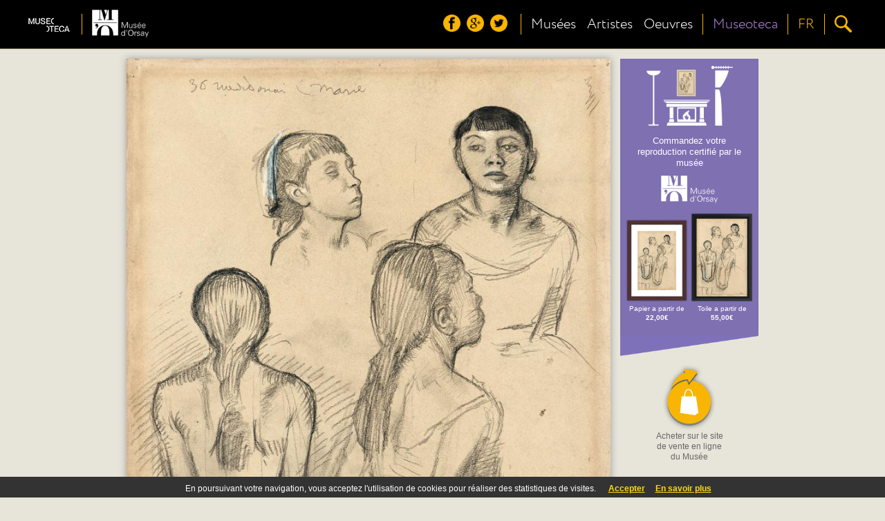

--- FILE ---
content_type: text/html;charset=UTF-8
request_url: https://museoteca.com/r/fr/work/11126/degas_edgar/quatre_etudes_d_une_danseuse/!/
body_size: 35555
content:





















	



<!DOCTYPE HTML>
<html>
	<header>
		<title>Museoteca - Quatre études d'une danseuse, Degas, Edgar</title>
		<meta http-equiv="Content-Type" content="text/html; charset=UTF-8"/>
		<meta http-equiv="X-UA-Compatible" content="IE=Edge" />
		<meta name="viewport" content="initial-scale=1.0, user-scalable=no" />
		
		<link href="styles/fonts/fonts.css" rel="stylesheet" type="text/css">
		<link href="styles/pleasart/main.css" rel="stylesheet" type="text/css">
		
		<link href="styles/pleasart/zoom/colorbox.css" rel="stylesheet" type="text/css">
		<link href="styles/pleasart/zoom/lhp_miv.css" rel="stylesheet" type="text/css">
		
		<link href="styles/pleasart/work.css" rel="stylesheet" type="text/css">

		<script type="text/javascript" language="javascript" src="js/jquery.min.js"></script>
		<script type="text/javascript" language="javascript" src="js/pleasart/header.js"></script>
		<script type="text/javascript" language="javascript" src="js/pleasart/zoom/jquery.colorbox.js"></script>
		<script type="text/javascript" language="javascript" src="js/pleasart/zoom/jquery.hammer-full.min.js"></script>
		<script type="text/javascript" language="javascript" src="js/jquery.easing.1.3.js"></script>
		<script type="text/javascript" language="javascript" src="js/jquery.mousewheel.js"></script>
		<script type="text/javascript" language="javascript" src="js/pleasart/zoom/jquery.lhpMegaImgViewer.js"></script>
		
		<script type="text/javascript" language="javascript" src="js/pleasart/work.js"></script>
		
	</header>
	
	<body>
		
		<div id="main">

    <!-- Header -->






			<div id="header">
				<div class="content">
					<div id="logos">
						<div id="pleasart_logo">
							<a href="/"><img src="/img/pleasart/pleasart_logo.png"></a>
						</div>


						<div id="museum_logo">
							<div class="logo_separator"></div>
							<div class="logo_align">
							<a href="/r/fr/museum/3/musee_d_orsay/!/"><img id="museum_logo_header_img" src="/img/pleasart/orsay_logo_white.png"></a>
							</div>
						</div>
						


					</div>
					
					<div id="menu_css">
						<div id="menu">
						
							<div id="header_menu">
								<div class="logo_align">
									<img src="/img/pleasart/header_menu.png">
								</div>
							</div>

							<div id="header_social">
								<div class="logo_align">
									<a href="https://www.facebook.com/museoteca" title="Suivez-nous sur facebook"><img class="social_icon hover_icon animated" src="/img/pleasart/header_facebook.png"></a>
									<a href="https://plus.google.com/110528077622648660221/about" title="Suivez-nous sur google+"><img class="social_icon hover_icon animated" src="/img/pleasart/header_googleplus.png"></a>
									<a href="https://twitter.com/Museoteca" title="Suivez-nous sur twitter"><img class="social_icon hover_icon animated" src="/img/pleasart/header_twitter.png"></a>
								</div>
								<div class="logo_separator"></div>
							</div>
							
							<div id="quick_links">
								<div class="logo_align">
									<a class="text_link animated" href="/r/fr/museums/!/">
										<!-- <img src="/img/pleasart/header_museums.png"><br>  -->
										Musées
									</a>
								</div>
		
								<div class="logo_align">
									<a class="text_link animated" href="/r/fr/artists/!/">
										<!-- <img src="/img/pleasart/header_artists.png"><br> -->
										Artistes
									</a>
								</div>
								
								<div class="logo_align">
									<a class="text_link animated" href="/r/fr/gallery/featured_works/1/!/">
										<!-- <img src="/img/pleasart/header_hot.png"><br> -->
										Oeuvres
									</a>
								</div>
								<div class="logo_separator"></div>
							</div>
							<div id="museoteca">

								<div class="logo_align">
									<a class="text_link animated" href="/r/fr/about/!/">
										<!-- <img src="/img/pleasart/header_hot.png"><br> -->
										Museoteca
									</a>
								</div>			
											
								<div class="logo_separator"></div>		
							</div>
							
	
							<div id="header_language_button" class="language_show_button"  title="Langue ">
								
								<div id="language_link" class="logo_align text_link animated">
									
									<!-- <img src="/img/pleasart/header_flags.png"> -->
									FR
								</div>
								<div class="logo_separator"></div>
							</div>
							
							<div id="search_show_button" title="Recherche ">
								<div class="logo_align">
									<img src="/img/pleasart/header_search.png" class="hover_icon animated">
								</div>
								<div id="last_logo_separator" class="logo_separator"></div>
							</div>
			
							
						</div>
					</div>

					<div id="search_form_css">
						<form id="search_form" name="search" action="/web_gallery.jsp">
						<div id="search_bar">
							<input type=hidden name="action" value="search">
  							<input id="search_input" name="data" type="text" value=""> 
				  			<img id="search_delete_icon" src="/img/pleasart/header_clear_search.png" onclick="clearSearch();" title="Clear">
						</div>
						<div id="search_button">
							<img src="/img/pleasart/header_search.png">
					  	</div>
						</form>
					</div>
		
					<div id="language_form_css">
						<div id="language_form">
							<div id="language_bar">
					  		
						
								<div class="logo_align language_selection_link">
									<a class="language text_link animated" href="/r/en/work/11126/degas_edgar/quatre_etudes_d_une_danseuse/!/">English</a>
								</div>

								<div class="logo_align language_selection_link">
									<a class="language text_link animated" href="/r/es/work/11126/degas_edgar/quatre_etudes_d_une_danseuse/!/">Español</a>
								</div>

								<div class="logo_align language_selection_link">
									<a class="language text_link animated" href="/r/fr/work/11126/degas_edgar/quatre_etudes_d_une_danseuse/!/">Français</a>
								</div>


							</div>
						</div>
					</div>
					
					<div id="side_menu">
						<div id="social_side_menu" class="side_menu_section"><div class="inner_padding">
							<a href="" title="Follow us on facebook"><img class="side_menu_social_icon" src="/img/pleasart/header_facebook.png"></a>
							<a href="" title="Follow us on google+"><img class="side_menu_social_icon" src="/img/pleasart/header_googleplus.png"></a>
							<a href="" title="Follow us on twitter"><img class="side_menu_social_icon" src="/img/pleasart/header_twitter.png"></a>
						</div></div>
						<div id="quick_links_side_menu">
						
							<a href="/r/fr/museums/!/">
							<div class="text_link side_menu_section" ><div class="inner_padding">
									<img class="quick_link_img" src="/img/pleasart/header_museums.png">
									Musées
							</div></div>
							</a>
							
							<a href="/r/fr/artists/!/">	
							<div class="text_link side_menu_section"><div class="inner_padding">
									<img class="quick_link_img" src="/img/pleasart/header_artists.png">
									Artistes
							</div></div>
							</a>
							
							<a href="/r/fr/gallery/featured_works/1/!/">
							<div class="text_link side_menu_section"><div class="inner_padding">
								<img class="quick_link_img" src="/img/pleasart/header_hot.png">
								Oeuvres
							</div></div>
							</a>
						</div>
						
						<a href="/r/fr/about/!/">
							<div class="text_link side_menu_section"><div class="inner_padding">
								<img class="quick_link_img" src="/img/pleasart/header_museoteca.png">
								Museoteca
							</div></div>
						</a>


						
						<div id="side_menu_language" class="language_show_button text_link side_menu_section"><div class="inner_padding">
								<img class="quick_link_img" src="/img/pleasart/header_flags.png">
								Français
						</div></div>
						
					</div>
					
					
					<div class="clear"> </div>
				</div>
			</div>
			<div id="return_layer"></div>

			

	<script type="text/javascript" language="javascript" src="js/web/jquery.autocomplete.js"></script>
	<script>
		var options, a;
		jQuery(function(){
		   options = { 
						serviceUrl:'/web_suggest.jsp',
						appendTo: '#header'
				   		};
		   a = $('#search_input').autocomplete(options);
		}); 
	</script>
   	
<script>
  (function(i,s,o,g,r,a,m){i['GoogleAnalyticsObject']=r;i[r]=i[r]||function(){
  (i[r].q=i[r].q||[]).push(arguments)},i[r].l=1*new Date();a=s.createElement(o),
  m=s.getElementsByTagName(o)[0];a.async=1;a.src=g;m.parentNode.insertBefore(a,m)
  })(window,document,'script','//www.google-analytics.com/analytics.js','ga');

  ga('create', 'UA-49780909-1', 'auto');
  ga('send', 'pageview');

</script>

	<!-- Begin Cookie Consent -->
	<link href="styles/web/cookies.css" rel="stylesheet" type="text/css"> 
	<script type="text/javascript" src="js/web/cookieconsent.js"></script>
	<script>
			cookieConsent_Init("En poursuivant votre navigation, vous acceptez l'utilisation de cookies pour réaliser des statistiques de visites. ","Accepter","En savoir plus","web_legal.jsp#cookies");
	</script>
	<!-- End Cookie Consent -->

	
	<div id="museoteca_confirmation">
		<div id="museoteca_confirmation_bg"></div>
		<div class="vertical_align_fix">
			<div id="museoteca_confirmation_float">
				<div id="pleasart_shop">
		   			<div id="shop_title">
		   				<img src="/img/pleasart/museoteca_color_black.png">
		   				<span>boutique</span>
		   			</div>
		   			<div class="separator"></div>
		   			<div id="shop_description">Utilisez le panier de <b>museoteca</b> si vous souhaitez réaliser des achats de différents musées, vous gagnerez du temps et vous bénéficierez de réductions sur les frais de port.</div>
		   		</div>
				<div id="museoteca_confirmation_button">
					<a href="/web_product.jsp?pic_id=11126&language=fr">
						<div id="cart_button" title="Add to Cart">
							<img src="/img/pleasart/museoteca_cart_add.png">
							<div id="cart_text">Acheter sur le site <b>Museoteca</b></b></div>
						</div>
					</a>
				</div>
			</div>
		</div>
	</div>
	
	<div class="main_container content">
	
		<div id="image_banner_container">
				 <div id="work_image">
				 	<div id="narrow_pic_fix">
				 	<div id="work_image_img_container">
						<a class="work_image_zoom" href="https://pod.museoteca.com/orsay/api_getimage.jsp?pic_origin_id=05065&w=2000&h=2000">
							<img id="work_image_img" pic_width="781" pic_height="1200" thumb="https://pod.museoteca.com/orsay/api_getimage.jsp?pic_origin_id=05065&w=200&h=200" src="https://pod.museoteca.com/orsay//img/web/images/05065.jpg">
							<img id="magnifying_glass" src="/img/pleasart/magnifying_glass.png">
						</a>
					</div>
					</div>
					<div class="clear"></div>
					<div id="work_title">
						Quatre études d'une danseuse<br/>
						<a class="author" href="/r/fr/gallery/artist/1/65/degas_edgar/!/">Degas, Edgar<img class="more_icon" src="img/pleasart/more_icon.png"></a>
					</div>
					<div id="social_share">
							<a href="javascript:void(0)" onclick="facebook_work('https://pod.museoteca.com/orsay/api_getimage.jsp?pic_origin_id=05065&w=200&h=200','Quatre études d'une danseuse','Degas, Edgar');" title="Compártelo en facebook"><img class="social_icon hover_icon animated" src="/img/pleasart/share_facebook.png"></a>
							<a href="javascript:void(0)" onclick="gPlus_work('https://pod.museoteca.com/orsay/api_getimage.jsp?pic_origin_id=05065&w=200&h=200');" title="Compártelo en google+"><img class="social_icon hover_icon animated" src="/img/pleasart/share_googleplus.png"></a>
							<a href="javascript:void(0)" onclick="twitter();" title="Compártelo en twitter"><img class="social_icon hover_icon animated" src="/img/pleasart/share_twitter.png"></a>
					</div>
				</div>
				
				<div id="banner" class="image_b">
				


			
					<a href="https://pod.museoteca.com/orsay//api_web_picture_redirect.jsp?pic_origin_id=05065&language=fr" target="_blank">
					
					<div id="banner_bg_color" >
						<div id="living_room">
							<img id="banner_img_layer" src="https://pod.museoteca.com/orsay//web_product_image.jsp?pic_origin_id=05065&med_name=LI&for_name=B4&mfi_name=MA">
							<img id="living_room_img" src="img/pleasart/banner_living_room.png">
							
						</div>
						<div id="banner_text">
							Commandez votre reproduction certifié par le musée<br/>
							<img id="banner_museum_logo" class="banner_img" src="img/pleasart/orsay_logo_white.png">
						</div>
						<!-- <div id="pod_button"><span class="bold">IMPRESSION</span> À LA DEMANDE</div> -->
						
						<div id="banner_product_example">
							<img src="https://pod.museoteca.com/orsay//web_product_image.jsp?pic_origin_id=05065&med_name=EM&for_name=B4&mfi_name=ME"><br/>
							Papier a partir de<br><b>22,00&euro;</b>
						</div>
						
						<div id="banner_product_example">
							<img src="https://pod.museoteca.com/orsay//web_product_image.jsp?pic_origin_id=05065&med_name=LI&for_name=B3&mfi_name=MC"><br/>
							Toile a partir de<br><b>55,00&euro;</b>
						</div>

					</div>
					<div id="banner_bottom_triangle"  ><img src="/img/pleasart/banner_bottom_triangle.png"></div>

					<div id="cart_button" title="Add to Cart">
						
						<img src="/img/pleasart/shopping_cart_add.png">
						<div id="cart_text">Acheter sur le site de vente en ligne du Musée
						</div>
						
						
					</div>
					</a>
					
					
					
					
					<!--  <div id="museoteca_cart_info">
						<hr>
						<span id="museoteca_info">Acheter sur le site Museoteca <img src="/img/pleasart/museoteca_cart_info.png"></span>
					</div> -->
					
	
		
				</div>
				
				
		</div>

	<div class="clear"></div>



		<div id="related_works">
		<div id="related_works_title" class="title">Autres oeuvres de l'artiste</div>
			
			<a href="/r/fr/work/78/degas_edgar/el_estanque_en_el_bosque/!/"><img class="related_works_img" src="https://pod.museoteca.com/thyssen//img/web/gallery/00079.jpg" title="El estanque en el bosque"></a>
			
			<a href="/r/fr/work/127/degas_edgar/danseuse_incline_ballerine_vert_/!/"><img class="related_works_img" src="https://pod.museoteca.com/thyssen//img/web/gallery/00132.jpg" title="Danseuse incliné (Ballerine vert)"></a>
			
			<a href="/r/fr/work/128/degas_edgar/en_la_sombrereria/!/"><img class="related_works_img" src="https://pod.museoteca.com/thyssen//img/web/gallery/00133.jpg" title="En la sombrerería"></a>
			
			<a href="/r/fr/work/901/degas_edgar/le_defile_dit_aussi_chevaux_de_course_devant_les_tribunes/!/"><img class="related_works_img" src="https://pod.museoteca.com/orsay//img/web/gallery/00021.jpg" title="Le Défilé, dit aussi Chevaux de course devant les tribunes"></a>
			
			<a href="/r/fr/work/902/degas_edgar/dans_un_cafe_dit_aussi_l_absinthe/!/"><img class="related_works_img" src="https://pod.museoteca.com/orsay//img/web/gallery/00022.jpg" title="Dans un café, dit aussi l'absinthe"></a>
			
			<a href="/r/fr/work/903/degas_edgar/les_repasseuses/!/"><img class="related_works_img" src="https://pod.museoteca.com/orsay//img/web/gallery/00023.jpg" title="Les repasseuses"></a>
			
			<a href="/r/fr/work/904/degas_edgar/semiramis_construisant_babylone/!/"><img class="related_works_img" src="https://pod.museoteca.com/orsay//img/web/gallery/00024.jpg" title="Sémiramis construisant Babylone"></a>
			
			<a href="/r/fr/work/905/degas_edgar/le_foyer_de_la_danse_a_l_opera_de_la_rue_le_peletier/!/"><img class="related_works_img" src="https://pod.museoteca.com/orsay//img/web/gallery/00025.jpg" title="Le Foyer de la danse à l'Opéra de la rue Le Peletier"></a>
			
			<a href="/r/fr/work/906/degas_edgar/danseuse_au_bouquet_saluant_sur_la_scene/!/"><img class="related_works_img" src="https://pod.museoteca.com/orsay//img/web/gallery/00026.jpg" title="Danseuse au bouquet, saluant sur la scène"></a>
			
			<a href="/r/fr/work/908/degas_edgar/apres_le_bain_femme_s_essuyant_la_nuqu/!/"><img class="related_works_img" src="https://pod.museoteca.com/orsay//img/web/gallery/00028.jpg" title="Après le bain, femme s'essuyant la nuqu"></a>
			
			<a href="/r/fr/work/983/degas_edgar/petite_danseuse_de_14_ans_ou_grande_danseuse_habillee/!/"><img class="related_works_img" src="https://pod.museoteca.com/orsay//img/web/gallery/00103.jpg" title="Petite danseuse de 14 ans ou Grande danseuse habillée"></a>
			
			<a href="/r/fr/work/1003/degas_edgar/la_classe_de_danse/!/"><img class="related_works_img" src="https://pod.museoteca.com/orsay//img/web/gallery/00126.jpg" title="La classe de danse"></a>
			
			<a href="/r/fr/work/1007/degas_edgar/femme_assise_sur_le_rebord_d_une_baignoire_et_s_epongeant_le_cou/!/"><img class="related_works_img" src="https://pod.museoteca.com/orsay//img/web/gallery/00136.jpg" title="Femme assise sur le rebord d' une baignoire et s'épongeant le cou"></a>
			
			<a href="/r/fr/work/1008/degas_edgar/femme_a_la_toilette_essuyant_son_pied_gauche/!/"><img class="related_works_img" src="https://pod.museoteca.com/orsay//img/web/gallery/00137.jpg" title="Femme à la toilette, essuyant son pied gauche"></a>
			
			<a href="/r/fr/work/1009/degas_edgar/le_tub/!/"><img class="related_works_img" src="https://pod.museoteca.com/orsay//img/web/gallery/00138.jpg" title="Le Tub"></a>
			
			<a href="/r/fr/work/1011/degas_edgar/deux_baigneuses_sur_l_herbe/!/"><img class="related_works_img" src="https://pod.museoteca.com/orsay//img/web/gallery/00140.jpg" title="Deux baigneuses sur l'herbe"></a>
			
			<a href="/r/fr/work/1012/degas_edgar/femme_se_peignant_ou_la_chevelure/!/"><img class="related_works_img" src="https://pod.museoteca.com/orsay//img/web/gallery/00141.jpg" title="Femme se peignant ou La chevelure"></a>
			
			<a href="/r/fr/work/1013/degas_edgar/baigneuse_allongee_sur_le_sol/!/"><img class="related_works_img" src="https://pod.museoteca.com/orsay//img/web/gallery/00142.jpg" title="Baigneuse allongée sur le sol"></a>
			
			<a href="/r/fr/work/1014/degas_edgar/femme_assise_par_terre_se_peignant/!/"><img class="related_works_img" src="https://pod.museoteca.com/orsay//img/web/gallery/00143.jpg" title="Femme assise par terre, se peignant"></a>
			
			<a href="/r/fr/work/1015/degas_edgar/femme_se_lavant_dans_sa_baignoire/!/"><img class="related_works_img" src="https://pod.museoteca.com/orsay//img/web/gallery/00144.jpg" title="Femme se lavant dans sa baignoire"></a>
			
			<a href="/r/fr/work/1016/degas_edgar/la_sortie_du_bain_ou_femme_s_essuyant_le_bras_gauche/!/"><img class="related_works_img" src="https://pod.museoteca.com/orsay//img/web/gallery/00145.jpg" title="La sortie du bain ou Femme s'essuyant le bras gauche"></a>
			
			<a href="/r/fr/work/1017/degas_edgar/jeune_fille_spartiate/!/"><img class="related_works_img" src="https://pod.museoteca.com/orsay//img/web/gallery/00146.jpg" title="Jeune fille spartiate"></a>
			
			<a href="/r/fr/work/1018/degas_edgar/buste_de_jeune_homme_nu/!/"><img class="related_works_img" src="https://pod.museoteca.com/orsay//img/web/gallery/00147.jpg" title="Buste de jeune homme nu"></a>
			
			<a href="/r/fr/work/1019/degas_edgar/baigneuses_s_essuyant/!/"><img class="related_works_img" src="https://pod.museoteca.com/orsay//img/web/gallery/00148.jpg" title="Baigneuses s'essuyant"></a>
			
			<a href="/r/fr/work/1020/degas_edgar/la_toilette_apres_le_bain/!/"><img class="related_works_img" src="https://pod.museoteca.com/orsay//img/web/gallery/00149.jpg" title="La toilette après le bain"></a>
			
			<a href="/r/fr/work/1021/degas_edgar/femme_nue_etendue_sur_le_dos/!/"><img class="related_works_img" src="https://pod.museoteca.com/orsay//img/web/gallery/00150.jpg" title="Femme nue, étendue sur le dos"></a>
			
			<a href="/r/fr/work/1022/degas_edgar/danse_espagnole_premiere_etude/!/"><img class="related_works_img" src="https://pod.museoteca.com/orsay//img/web/gallery/00151.jpg" title="Danse espagnole, première étude"></a>
			
			<a href="/r/fr/work/1023/degas_edgar/etude_de_nu_pour_la_danseuse_habillee/!/"><img class="related_works_img" src="https://pod.museoteca.com/orsay//img/web/gallery/00152.jpg" title="Etude de nu pour la danseuse habillée"></a>
			
			<a href="/r/fr/work/1024/degas_edgar/danseuse_au_repos_les_mains_sur_les_reins_jambe_droite_en_avant/!/"><img class="related_works_img" src="https://pod.museoteca.com/orsay//img/web/gallery/00153.jpg" title="Danseuse au repos les mains sur les reins, jambe droite en avant"></a>
			
			<a href="/r/fr/work/1044/degas_edgar/ludovic_halevy_et_albert_boulanger_cave_dans_les_coulisses_de_l_opera/!/"><img class="related_works_img" src="https://pod.museoteca.com/orsay//img/web/gallery/00167.jpg" title="Ludovic Halévy et Albert Boulanger-Cavé dans les coulisses de l'Opéra"></a>
			
			<a href="/r/fr/work/1050/degas_edgar/portraits_a_la_bourse/!/"><img class="related_works_img" src="https://pod.museoteca.com/orsay//img/web/gallery/00173.jpg" title="Portraits à la Bourse"></a>
			
			<a href="/r/fr/work/1052/degas_edgar/chez_la_modiste/!/"><img class="related_works_img" src="https://pod.museoteca.com/orsay//img/web/gallery/00175.jpg" title="Chez la modiste"></a>
			
			<a href="/r/fr/work/1054/degas_edgar/madame_jeantaud_au_miroir/!/"><img class="related_works_img" src="https://pod.museoteca.com/orsay//img/web/gallery/00177.jpg" title="Madame Jeantaud au miroir"></a>
			
			<a href="/r/fr/work/7253/degas_edgar/danseuse_assise_se_massant_le_pied/!/"><img class="related_works_img" src="https://pod.museoteca.com/orsay//img/web/gallery/03951.jpg" title="Danseuse assise se massant le pied"></a>
			
			<a href="/r/fr/work/7257/degas_edgar/deux_danseuses_au_repos_dit_aussi_danseuses_en_bleu/!/"><img class="related_works_img" src="https://pod.museoteca.com/orsay//img/web/gallery/03955.jpg" title="Deux danseuses au repos, dit aussi Danseuses en bleu"></a>
			
			<a href="/r/fr/work/7259/degas_edgar/femme_assise_sur_le_bord_d_une_baignoire_et_s_epongeant_le_cou/!/"><img class="related_works_img" src="https://pod.museoteca.com/orsay//img/web/gallery/03957.jpg" title="Femme assise sur le bord d'une baignoire et s'épongeant le cou"></a>
			
			<a href="/r/fr/work/10751/degas_edgar/busto_de_mujer_con_sombrero_de_plumas/!/"><img class="related_works_img" src="https://pod.museoteca.com/thyssen//img/web/gallery/01136.jpg" title="Busto de mujer con sombrero de plumas"></a>
			
			<a href="/r/fr/work/11081/degas_edgar/femme_surprise/!/"><img class="related_works_img" src="https://pod.museoteca.com/orsay//img/web/gallery/05017.jpg" title="Femme surprise"></a>
			
			<a href="/r/fr/work/11082/degas_edgar/femme_assise_dans_un_fauteuil_s_essuyant_le_cote_gauche/!/"><img class="related_works_img" src="https://pod.museoteca.com/orsay//img/web/gallery/05018.jpg" title="Femme assise dans un fauteuil s'essuyant le côté gauche"></a>
			
			<a href="/r/fr/work/11083/degas_edgar/femme_se_lavant_la_jambe_gauche/!/"><img class="related_works_img" src="https://pod.museoteca.com/orsay//img/web/gallery/05019.jpg" title="Femme se lavant la jambe gauche"></a>
			
			<a href="/r/fr/work/11113/degas_edgar/apres_le_bain_dit_aussi_femme_nue/!/"><img class="related_works_img" src="https://pod.museoteca.com/orsay//img/web/gallery/05050.jpg" title="Après le bain, dit aussi Femme nue"></a>
			
			<a href="/r/fr/work/11114/degas_edgar/cheval_au_galop/!/"><img class="related_works_img" src="https://pod.museoteca.com/orsay//img/web/gallery/05051.jpg" title="Cheval au galop"></a>
			
			<a href="/r/fr/work/11115/degas_edgar/cheval_de_profil_a_gauche_et_deux_femmes_retenant_un_cheval_etude_pour_semiramis_construisant_babylone/!/"><img class="related_works_img" src="https://pod.museoteca.com/orsay//img/web/gallery/05052.jpg" title="Cheval de profil à gauche et deux femmes retenant un cheval, étude pour Sémiramis construisant Babylone"></a>
			
			<a href="/r/fr/work/11116/degas_edgar/danseuse_se_grattant_le_dos_dit_aussi_danseuse_vue_de_profil_vers_la_droite/!/"><img class="related_works_img" src="https://pod.museoteca.com/orsay//img/web/gallery/05054.jpg" title="Danseuse se grattant le dos, dit aussi Danseuse vue de profil vers la droite"></a>
			
			<a href="/r/fr/work/11117/degas_edgar/etude_de_draperie_d_une_femme_de_dos_montant_dans_un_char_etude_pour_semiramis_construisant_babylone/!/"><img class="related_works_img" src="https://pod.museoteca.com/orsay//img/web/gallery/05055.jpg" title="Étude de draperie d'une femme de dos, montant dans un char, étude pour Sémiramis construisant Babylone"></a>
			
			<a href="/r/fr/work/11118/degas_edgar/femme_nue_debout/!/"><img class="related_works_img" src="https://pod.museoteca.com/orsay//img/web/gallery/05056.jpg" title="Femme nue debout"></a>
			
			<a href="/r/fr/work/11119/degas_edgar/femme_nue_enla_ant_une_figure_a_sa_droite_etude_pour_scene_de_guerre_au_moyen_age_dit_a_tort_les_malheurs_de_la_ville_d_orleans/!/"><img class="related_works_img" src="https://pod.museoteca.com/orsay//img/web/gallery/05057.jpg" title="Femme nue, enlaçant une figure à sa droite, étude pour Scène de guerre au Moyen Âge, dit à tort Les Malheurs de la ville d'Orléans"></a>
			
			<a href="/r/fr/work/11120/degas_edgar/giulia_bellelli_etude_pour_portrait_de_famille_dit_aussi_la_famille_bellelli/!/"><img class="related_works_img" src="https://pod.museoteca.com/orsay//img/web/gallery/05058.jpg" title="Giulia Bellelli, étude pour Portrait de famille, dit aussi La Famille Bellelli"></a>
			
			<a href="/r/fr/work/11121/degas_edgar/jeune_femme_en_buste_vue_de_dos_etude_pour_semiramis_construisant_babylone/!/"><img class="related_works_img" src="https://pod.museoteca.com/orsay//img/web/gallery/05059.jpg" title="Jeune femme en buste vue de dos, étude pour Sémiramis construisant Babylone"></a>
			
			<a href="/r/fr/work/11122/degas_edgar/jockey_a_cheval_vu_de_dos_et_deux_chevaux/!/"><img class="related_works_img" src="https://pod.museoteca.com/orsay//img/web/gallery/05060.jpg" title="Jockey à cheval, vu de dos, et deux chevaux"></a>
			
			<a href="/r/fr/work/11123/degas_edgar/n_ud_de_ruban/!/"><img class="related_works_img" src="https://pod.museoteca.com/orsay//img/web/gallery/05062.jpg" title="N'ud de ruban"></a>
			
			<a href="/r/fr/work/11124/degas_edgar/petite_danseuse_de_quatorze_ans/!/"><img class="related_works_img" src="https://pod.museoteca.com/orsay//img/web/gallery/05063.jpg" title="Petite danseuse de quatorze ans"></a>
			
			<a href="/r/fr/work/11125/degas_edgar/portrait_de_famille_dit_aussi_la_famille_bellelli/!/"><img class="related_works_img" src="https://pod.museoteca.com/orsay//img/web/gallery/05064.jpg" title="Portrait de famille, dit aussi La Famille Bellelli"></a>
			
			<a href="/r/fr/work/11144/degas_edgar/danseuse_espagnole_et_etudes_de_jambes_etude_pour_danseuse_au_tambourin/!/"><img class="related_works_img" src="https://pod.museoteca.com/orsay//img/web/gallery/05053.jpg" title="Danseuse espagnole et études de jambes, étude pour Danseuse au tambourin"></a>
			
			<a href="/r/fr/work/11145/degas_edgar/la_classe_de_danse/!/"><img class="related_works_img" src="https://pod.museoteca.com/orsay//img/web/gallery/05061.jpg" title="La Classe de danse"></a>
			
			<a href="/r/fr/work/11146/degas_edgar/ballet_dit_aussi_l_etoile/!/"><img class="related_works_img" src="https://pod.museoteca.com/orsay//img/web/gallery/05083.jpg" title="Ballet, dit aussi L'Étoile"></a>
			
			<a href="/r/fr/work/11147/degas_edgar/danseuses_montant_un_escalier/!/"><img class="related_works_img" src="https://pod.museoteca.com/orsay//img/web/gallery/05084.jpg" title="Danseuses montant un escalier"></a>
			
			<a href="/r/fr/work/11148/degas_edgar/danseuses_bleues/!/"><img class="related_works_img" src="https://pod.museoteca.com/orsay//img/web/gallery/05085.jpg" title="Danseuses bleues"></a>
			
			<a href="/r/fr/work/11149/degas_edgar/l_orchestre_de_l_opera/!/"><img class="related_works_img" src="https://pod.museoteca.com/orsay//img/web/gallery/05086.jpg" title="L'Orchestre de l'Opéra"></a>
			
			<a href="/r/fr/work/11150/degas_edgar/portrait_d_amis_sur_la_scene/!/"><img class="related_works_img" src="https://pod.museoteca.com/orsay//img/web/gallery/05087.jpg" title="Portrait d'amis, sur la scène"></a>
			
			<a href="/r/fr/work/11151/degas_edgar/danseuse_assise_tournee_vers_la_droite/!/"><img class="related_works_img" src="https://pod.museoteca.com/orsay//img/web/gallery/05088.jpg" title="Danseuse assise tournée vers la droite"></a>
			
			<a href="/r/fr/work/11152/degas_edgar/danseuse_vue_de_dos_les_mains_sur_les_hanches/!/"><img class="related_works_img" src="https://pod.museoteca.com/orsay//img/web/gallery/05089.jpg" title="Danseuse, vue de dos, les mains sur les hanches"></a>
			
			<a href="/r/fr/work/11153/degas_edgar/danseuse_assise_se_massant_le_pied/!/"><img class="related_works_img" src="https://pod.museoteca.com/orsay//img/web/gallery/05090.jpg" title="Danseuse assise se massant le pied"></a>
			
			<a href="/r/fr/work/11154/degas_edgar/mademoiselle_dihau_au_piano/!/"><img class="related_works_img" src="https://pod.museoteca.com/orsay//img/web/gallery/05091.jpg" title="Mademoiselle Dihau au piano"></a>
			
			<a href="/r/fr/work/11155/degas_edgar/le_violoncelliste_louis_marie_pilet/!/"><img class="related_works_img" src="https://pod.museoteca.com/orsay//img/web/gallery/05092.jpg" title="Le Violoncelliste Louis-Marie Pilet"></a>
			
			<a href="/r/fr/work/11156/degas_edgar/repetition_de_ballet_sur_la_scene/!/"><img class="related_works_img" src="https://pod.museoteca.com/orsay//img/web/gallery/05093.jpg" title="Répétition de ballet sur la scène"></a>
			
			<a href="/r/fr/work/11157/degas_edgar/danseuse_au_bouquet_saluant/!/"><img class="related_works_img" src="https://pod.museoteca.com/orsay//img/web/gallery/05094.jpg" title="Danseuse au bouquet saluant"></a>
			
			<a href="/r/fr/work/11158/degas_edgar/danseuse_grande_arabesque_troisieme_temps/!/"><img class="related_works_img" src="https://pod.museoteca.com/orsay//img/web/gallery/05095.jpg" title="Danseuse, grande arabesque troisième temps"></a>
			
			<a href="/r/fr/work/11159/degas_edgar/danseuse_regardant_la_plantede_son_pied_droit/!/"><img class="related_works_img" src="https://pod.museoteca.com/orsay//img/web/gallery/05096.jpg" title="Danseuse regardant la plantede son pied droit"></a>
			
			<a href="/r/fr/work/11160/degas_edgar/danseuse_position_de_quatrieme_devant_sur_la_jambe_gauche_/!/"><img class="related_works_img" src="https://pod.museoteca.com/orsay//img/web/gallery/05097.jpg" title="Danseuse, position de quatrième devant sur la jambe gauche,"></a>
			
			<a href="/r/fr/work/11161/degas_edgar/le_ballet/!/"><img class="related_works_img" src="https://pod.museoteca.com/orsay//img/web/gallery/05098.jpg" title="Le Ballet"></a>
			
			<a href="/r/fr/work/11162/degas_edgar/danseuse_en_maillot/!/"><img class="related_works_img" src="https://pod.museoteca.com/orsay//img/web/gallery/05099.jpg" title="Danseuse en maillot"></a>
			
			<a href="/r/fr/work/11163/degas_edgar/deux_danseuses_au_repos/!/"><img class="related_works_img" src="https://pod.museoteca.com/orsay//img/web/gallery/05100.jpg" title="Deux danseuses au repos"></a>
			
			<a href="/r/fr/work/25881/degas_edgar/femmes_la_terrasse_d_un_caf_/!/"><img class="related_works_img" src="https://pod.museoteca.com/louvre//img/web/gallery/03461.jpg" title="Femmes ? la terrasse d'un caf?"></a>
			
			<a href="/r/fr/work/25882/degas_edgar/femme_nue_debout/!/"><img class="related_works_img" src="https://pod.museoteca.com/louvre//img/web/gallery/03462.jpg" title="Femme nue debout"></a>
			
			<a href="/r/fr/work/25883/degas_edgar/chez_la_modiste/!/"><img class="related_works_img" src="https://pod.museoteca.com/louvre//img/web/gallery/03463.jpg" title="Chez la modiste"></a>
			
			<a href="/r/fr/work/25885/degas_edgar/une_femme_dans_une_baignoire_s_pongeant_la_jambe/!/"><img class="related_works_img" src="https://pod.museoteca.com/louvre//img/web/gallery/03465.jpg" title="Une femme dans une baignoire s'?pongeant la jambe"></a>
			
			<a href="/r/fr/work/25974/degas_edgar/cavalier_en_habit_rouge/!/"><img class="related_works_img" src="https://pod.museoteca.com/louvre//img/web/gallery/03647.jpg" title="Cavalier en habit rouge"></a>
			
			<a href="/r/fr/work/25984/degas_edgar/femme_nue_se_coiffant/!/"><img class="related_works_img" src="https://pod.museoteca.com/louvre//img/web/gallery/03669.jpg" title="Femme, nue, se coiffant"></a>
			
		</div>

		
	</div>			
			
			



<div class="clear"> </div>
			<div class="footer">
				<div class="footer_triangle">
					<img src="/img/pleasart/footer_triangle.png">
				</div>
				<div class="footer_wrapper">
					<div class="footer_content">
						<div class="footer_pleasart">
							<div class="footer_pleasart_logo">
								<img src="/img/pleasart/pleasart_logo_footer.png">
							</div>
							<div class="footer_pleasart_social">
								<a href="https://www.facebook.com/museoteca" title="Suivez-nous sur facebook"><img src="/img/pleasart/footer_facebook.png"></a>
								<a href="https://plus.google.com/110528077622648660221/about" title="Suivez-nous sur google+"><img src="/img/pleasart/footer_googleplus.png"></a>
								<a href="https://twitter.com/Museoteca" title="Suivez-nous sur twitter"><img src="/img/pleasart/footer_twitter.png"></a>
							</div>
							<div id="footer_newsletter">
								<form class="newsletter_form" name="newsletter" action="">
									<div id="footer_newsletter_input" class="newsletter_input" path="">
										Recevez notre newsletter<br/>
										<input type="email" value="" name="email" id="footer_newsletter_email" placeholder="votre addresse e-mail" required="">
									</div>
									<button type="submit" value="Subscribe" name="subscribe" class="newsletter_button" onclick="formSubmit();">Envoyer</button>
								</form>
							</div>
		
						</div>
						<div class="clear"> </div>
						<div class="footer_museums">


							<!-- <div class="museum"><div class="center_fix">
								<a href=""><img src="/img/pleasart/orsay_logo_white.png"></a>
							</div></div> -->
							
						</div>
						<div class="clear"> </div>
						
						<div class="footer_copyright">
							<a href="#" data-mailto="support@museoteca.com"><img id="contact_icon" src="img/pleasart/contact_icon.png"></a> | <a href="web_conditions_policy.jsp">Mentions légales</a> | <a href="web_conditions_policy.jsp#cookies">Politique de cookies</a><br><br>
							©2014 Museoteca.com. Les images présentes sur ce site sont exclusifs et originaux et reproduit avec la plus grande fidélité les des oeuvres originales. Les images et les informations associées sont le musée officiel affiché sur le site. 
						</div>
						
						
					</div>
				</div>
				
				
			</div>
			
			<div id="newsletter_confirmation">
					<div id="newsletter_confirmation_bg"></div>
					<div class="vertical_align_fix">
						<div id="newsletter_confirmation_float">
							The email was successfully subscribed to our list
							<div id="newsletter_confirmation_button">Aceptar</div>
						</div>
					</div>
			</div>		

		</div>
	</body>
</html>





